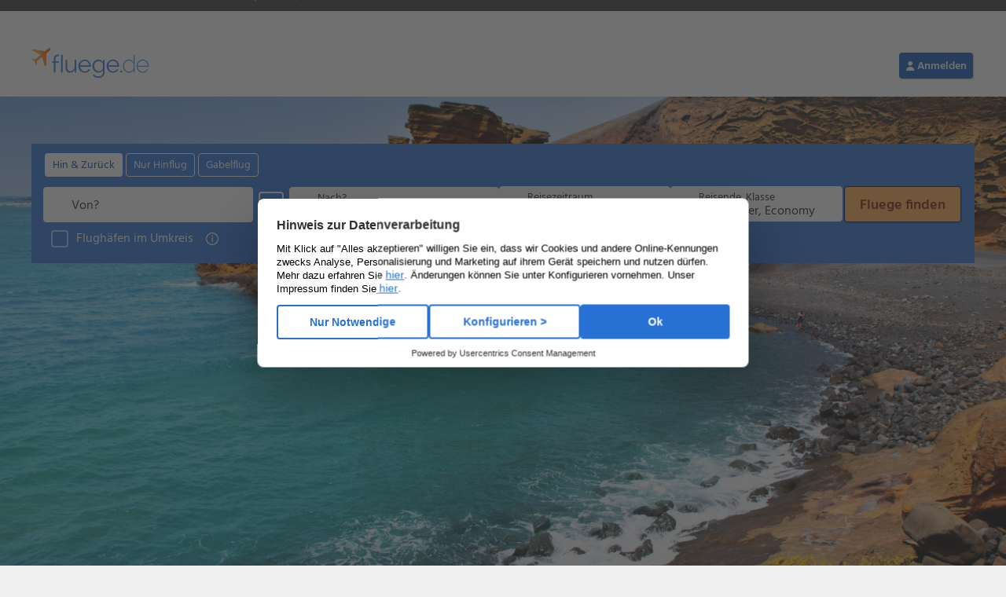

--- FILE ---
content_type: text/html; charset=UTF-8
request_url: https://www.fluege.de/Katalog/Lanzarote/Flug-404
body_size: 18185
content:
<!DOCTYPE html>
<html lang="de-DE">
<head>
    <meta charset="UTF-8">
    <title>Flug Lanzarote: Flüge & Billigflüge nach Lanzarote günstig online buchen | fluege.de</title>
    <link rel="profile" href="http://gmpg.org/xfn/11">
        	<style>img:is([sizes="auto" i], [sizes^="auto," i]) { contain-intrinsic-size: 3000px 1500px }</style>
	<link rel='stylesheet' id='wp-block-library-css' href='https://seo-cms-v1.postbooking.fluege.de/wp-includes/css/dist/block-library/style.min.css?ver=6.8.3' type='text/css' media='all' />
<style id='classic-theme-styles-inline-css' type='text/css'>
/*! This file is auto-generated */
.wp-block-button__link{color:#fff;background-color:#32373c;border-radius:9999px;box-shadow:none;text-decoration:none;padding:calc(.667em + 2px) calc(1.333em + 2px);font-size:1.125em}.wp-block-file__button{background:#32373c;color:#fff;text-decoration:none}
</style>
<style id='global-styles-inline-css' type='text/css'>
:root{--wp--preset--aspect-ratio--square: 1;--wp--preset--aspect-ratio--4-3: 4/3;--wp--preset--aspect-ratio--3-4: 3/4;--wp--preset--aspect-ratio--3-2: 3/2;--wp--preset--aspect-ratio--2-3: 2/3;--wp--preset--aspect-ratio--16-9: 16/9;--wp--preset--aspect-ratio--9-16: 9/16;--wp--preset--color--black: #000000;--wp--preset--color--cyan-bluish-gray: #abb8c3;--wp--preset--color--white: #ffffff;--wp--preset--color--pale-pink: #f78da7;--wp--preset--color--vivid-red: #cf2e2e;--wp--preset--color--luminous-vivid-orange: #ff6900;--wp--preset--color--luminous-vivid-amber: #fcb900;--wp--preset--color--light-green-cyan: #7bdcb5;--wp--preset--color--vivid-green-cyan: #00d084;--wp--preset--color--pale-cyan-blue: #8ed1fc;--wp--preset--color--vivid-cyan-blue: #0693e3;--wp--preset--color--vivid-purple: #9b51e0;--wp--preset--gradient--vivid-cyan-blue-to-vivid-purple: linear-gradient(135deg,rgba(6,147,227,1) 0%,rgb(155,81,224) 100%);--wp--preset--gradient--light-green-cyan-to-vivid-green-cyan: linear-gradient(135deg,rgb(122,220,180) 0%,rgb(0,208,130) 100%);--wp--preset--gradient--luminous-vivid-amber-to-luminous-vivid-orange: linear-gradient(135deg,rgba(252,185,0,1) 0%,rgba(255,105,0,1) 100%);--wp--preset--gradient--luminous-vivid-orange-to-vivid-red: linear-gradient(135deg,rgba(255,105,0,1) 0%,rgb(207,46,46) 100%);--wp--preset--gradient--very-light-gray-to-cyan-bluish-gray: linear-gradient(135deg,rgb(238,238,238) 0%,rgb(169,184,195) 100%);--wp--preset--gradient--cool-to-warm-spectrum: linear-gradient(135deg,rgb(74,234,220) 0%,rgb(151,120,209) 20%,rgb(207,42,186) 40%,rgb(238,44,130) 60%,rgb(251,105,98) 80%,rgb(254,248,76) 100%);--wp--preset--gradient--blush-light-purple: linear-gradient(135deg,rgb(255,206,236) 0%,rgb(152,150,240) 100%);--wp--preset--gradient--blush-bordeaux: linear-gradient(135deg,rgb(254,205,165) 0%,rgb(254,45,45) 50%,rgb(107,0,62) 100%);--wp--preset--gradient--luminous-dusk: linear-gradient(135deg,rgb(255,203,112) 0%,rgb(199,81,192) 50%,rgb(65,88,208) 100%);--wp--preset--gradient--pale-ocean: linear-gradient(135deg,rgb(255,245,203) 0%,rgb(182,227,212) 50%,rgb(51,167,181) 100%);--wp--preset--gradient--electric-grass: linear-gradient(135deg,rgb(202,248,128) 0%,rgb(113,206,126) 100%);--wp--preset--gradient--midnight: linear-gradient(135deg,rgb(2,3,129) 0%,rgb(40,116,252) 100%);--wp--preset--font-size--small: 13px;--wp--preset--font-size--medium: 20px;--wp--preset--font-size--large: 36px;--wp--preset--font-size--x-large: 42px;--wp--preset--spacing--20: 0.44rem;--wp--preset--spacing--30: 0.67rem;--wp--preset--spacing--40: 1rem;--wp--preset--spacing--50: 1.5rem;--wp--preset--spacing--60: 2.25rem;--wp--preset--spacing--70: 3.38rem;--wp--preset--spacing--80: 5.06rem;--wp--preset--shadow--natural: 6px 6px 9px rgba(0, 0, 0, 0.2);--wp--preset--shadow--deep: 12px 12px 50px rgba(0, 0, 0, 0.4);--wp--preset--shadow--sharp: 6px 6px 0px rgba(0, 0, 0, 0.2);--wp--preset--shadow--outlined: 6px 6px 0px -3px rgba(255, 255, 255, 1), 6px 6px rgba(0, 0, 0, 1);--wp--preset--shadow--crisp: 6px 6px 0px rgba(0, 0, 0, 1);}:where(.is-layout-flex){gap: 0.5em;}:where(.is-layout-grid){gap: 0.5em;}body .is-layout-flex{display: flex;}.is-layout-flex{flex-wrap: wrap;align-items: center;}.is-layout-flex > :is(*, div){margin: 0;}body .is-layout-grid{display: grid;}.is-layout-grid > :is(*, div){margin: 0;}:where(.wp-block-columns.is-layout-flex){gap: 2em;}:where(.wp-block-columns.is-layout-grid){gap: 2em;}:where(.wp-block-post-template.is-layout-flex){gap: 1.25em;}:where(.wp-block-post-template.is-layout-grid){gap: 1.25em;}.has-black-color{color: var(--wp--preset--color--black) !important;}.has-cyan-bluish-gray-color{color: var(--wp--preset--color--cyan-bluish-gray) !important;}.has-white-color{color: var(--wp--preset--color--white) !important;}.has-pale-pink-color{color: var(--wp--preset--color--pale-pink) !important;}.has-vivid-red-color{color: var(--wp--preset--color--vivid-red) !important;}.has-luminous-vivid-orange-color{color: var(--wp--preset--color--luminous-vivid-orange) !important;}.has-luminous-vivid-amber-color{color: var(--wp--preset--color--luminous-vivid-amber) !important;}.has-light-green-cyan-color{color: var(--wp--preset--color--light-green-cyan) !important;}.has-vivid-green-cyan-color{color: var(--wp--preset--color--vivid-green-cyan) !important;}.has-pale-cyan-blue-color{color: var(--wp--preset--color--pale-cyan-blue) !important;}.has-vivid-cyan-blue-color{color: var(--wp--preset--color--vivid-cyan-blue) !important;}.has-vivid-purple-color{color: var(--wp--preset--color--vivid-purple) !important;}.has-black-background-color{background-color: var(--wp--preset--color--black) !important;}.has-cyan-bluish-gray-background-color{background-color: var(--wp--preset--color--cyan-bluish-gray) !important;}.has-white-background-color{background-color: var(--wp--preset--color--white) !important;}.has-pale-pink-background-color{background-color: var(--wp--preset--color--pale-pink) !important;}.has-vivid-red-background-color{background-color: var(--wp--preset--color--vivid-red) !important;}.has-luminous-vivid-orange-background-color{background-color: var(--wp--preset--color--luminous-vivid-orange) !important;}.has-luminous-vivid-amber-background-color{background-color: var(--wp--preset--color--luminous-vivid-amber) !important;}.has-light-green-cyan-background-color{background-color: var(--wp--preset--color--light-green-cyan) !important;}.has-vivid-green-cyan-background-color{background-color: var(--wp--preset--color--vivid-green-cyan) !important;}.has-pale-cyan-blue-background-color{background-color: var(--wp--preset--color--pale-cyan-blue) !important;}.has-vivid-cyan-blue-background-color{background-color: var(--wp--preset--color--vivid-cyan-blue) !important;}.has-vivid-purple-background-color{background-color: var(--wp--preset--color--vivid-purple) !important;}.has-black-border-color{border-color: var(--wp--preset--color--black) !important;}.has-cyan-bluish-gray-border-color{border-color: var(--wp--preset--color--cyan-bluish-gray) !important;}.has-white-border-color{border-color: var(--wp--preset--color--white) !important;}.has-pale-pink-border-color{border-color: var(--wp--preset--color--pale-pink) !important;}.has-vivid-red-border-color{border-color: var(--wp--preset--color--vivid-red) !important;}.has-luminous-vivid-orange-border-color{border-color: var(--wp--preset--color--luminous-vivid-orange) !important;}.has-luminous-vivid-amber-border-color{border-color: var(--wp--preset--color--luminous-vivid-amber) !important;}.has-light-green-cyan-border-color{border-color: var(--wp--preset--color--light-green-cyan) !important;}.has-vivid-green-cyan-border-color{border-color: var(--wp--preset--color--vivid-green-cyan) !important;}.has-pale-cyan-blue-border-color{border-color: var(--wp--preset--color--pale-cyan-blue) !important;}.has-vivid-cyan-blue-border-color{border-color: var(--wp--preset--color--vivid-cyan-blue) !important;}.has-vivid-purple-border-color{border-color: var(--wp--preset--color--vivid-purple) !important;}.has-vivid-cyan-blue-to-vivid-purple-gradient-background{background: var(--wp--preset--gradient--vivid-cyan-blue-to-vivid-purple) !important;}.has-light-green-cyan-to-vivid-green-cyan-gradient-background{background: var(--wp--preset--gradient--light-green-cyan-to-vivid-green-cyan) !important;}.has-luminous-vivid-amber-to-luminous-vivid-orange-gradient-background{background: var(--wp--preset--gradient--luminous-vivid-amber-to-luminous-vivid-orange) !important;}.has-luminous-vivid-orange-to-vivid-red-gradient-background{background: var(--wp--preset--gradient--luminous-vivid-orange-to-vivid-red) !important;}.has-very-light-gray-to-cyan-bluish-gray-gradient-background{background: var(--wp--preset--gradient--very-light-gray-to-cyan-bluish-gray) !important;}.has-cool-to-warm-spectrum-gradient-background{background: var(--wp--preset--gradient--cool-to-warm-spectrum) !important;}.has-blush-light-purple-gradient-background{background: var(--wp--preset--gradient--blush-light-purple) !important;}.has-blush-bordeaux-gradient-background{background: var(--wp--preset--gradient--blush-bordeaux) !important;}.has-luminous-dusk-gradient-background{background: var(--wp--preset--gradient--luminous-dusk) !important;}.has-pale-ocean-gradient-background{background: var(--wp--preset--gradient--pale-ocean) !important;}.has-electric-grass-gradient-background{background: var(--wp--preset--gradient--electric-grass) !important;}.has-midnight-gradient-background{background: var(--wp--preset--gradient--midnight) !important;}.has-small-font-size{font-size: var(--wp--preset--font-size--small) !important;}.has-medium-font-size{font-size: var(--wp--preset--font-size--medium) !important;}.has-large-font-size{font-size: var(--wp--preset--font-size--large) !important;}.has-x-large-font-size{font-size: var(--wp--preset--font-size--x-large) !important;}
:where(.wp-block-post-template.is-layout-flex){gap: 1.25em;}:where(.wp-block-post-template.is-layout-grid){gap: 1.25em;}
:where(.wp-block-columns.is-layout-flex){gap: 2em;}:where(.wp-block-columns.is-layout-grid){gap: 2em;}
:root :where(.wp-block-pullquote){font-size: 1.5em;line-height: 1.6;}
</style>
<link rel="search" type="application/opensearchdescription+xml" title="Search Seo CMS" href="https://www.fluege.de/cms-sitemaps/wp-json/opensearch/1.1/document" /><meta name="robots" content="index, follow" />
<meta name="title" content="Flug Lanzarote: Flüge &amp; Billigflüge nach Lanzarote günstig online buchen | fluege.de" />
<meta property="og:title" content="Flug Lanzarote: Flüge &amp; Billigflüge nach Lanzarote günstig online buchen | fluege.de" />
<meta name="description" content="Jetzt Schnäppchen Flüge nach Lanzarote beim Spezialisten günstig buchen. Fluege.de vergleicht günstige Flüge für Ihren Billigflug nach Lanzarote von über 550 Airlines weltweit." />
<meta property="og:description" content="Jetzt Schnäppchen Flüge nach Lanzarote beim Spezialisten günstig buchen. Fluege.de vergleicht günstige Flüge für Ihren Billigflug nach Lanzarote von über 550 Airlines weltweit." />
<meta property="og:type" content="website" />
<meta property="og:url" content="https://www.fluege.de/Katalog/Lanzarote/Flug-404" />
<meta property="og:image" content="https://media.fluege.de/topics/teaser/open-graph.png" />
<meta property="og:image:width" content="1200" />
<meta property="og:image:height" content="630" />
<link rel="canonical" href="https://www.fluege.de/Katalog/Lanzarote/Flug-404" />
    <meta name="viewport" content="width=device-width,initial-scale=1,user-scalable=yes">

    <link rel="shortcut icon" type="image/x-icon" href="https://static.fluege.de/img/favicon/fluegede.ico">
    <link rel="icon" type="image/x-icon" href="https://static.fluege.de/img/favicon/fluegede.ico">

    <link href="https://media.fluege.de/fonts/hind/hind-v16-latin-regular.woff2" rel="preload" as="font" type="font/woff2" crossorigin>
    <link href="https://media.fluege.de/fonts/hind/hind-v16-latin-600.woff2" rel="preload" as="font" type="font/woff2" crossorigin>

    <link rel="preconnect" href="https://www.googletagmanager.com">
    <link rel="dns-prefetch" href="https://www.googletagmanager.com">

    <link rel="preconnect" href="https://static.fluege.de">
    <link rel="dns-prefetch" href="https://static.fluege.de">
    
    <link rel="preconnect" href="https://consentcdn.cookiebot.com">
    <link rel="dns-prefetch" href="https://consentcdn.cookiebot.com">

    <link rel="preconnect" href="https://media.fluege.de">
    <link rel="dns-prefetch" href="https://media.fluege.de">

    <link rel="preconnect" href="https://assets.fluege.de">
    <link rel="dns-prefetch" href="https://assets.fluege.de">

    <link rel="preconnect" href="https://web.cmp.usercentrics.eu">
    <link rel="dns-prefetch" href="https://web.cmp.usercentrics.eu">

    <script src="https://assets.fluege.de/fluege-de/static/cmp-bootstrap.js"></script>
    <script id="usercentrics-cmp" src="https://web.cmp.usercentrics.eu/ui/loader.js" data-settings-id="mXzp62PyjeXSBJ"></script>

    <style id="mainStyle">
        html {
    --color-primary: #2771d4;
    --color-primary-semi-light: #4182D9;
    --color-primary-light: #5f92d8;
    --color-primary-lighter: #76a3e2;
    --color-primary-lightest: #d4e3f6;
    --color-primary-dark: #1E57A0;

    --color-secondary: #ff991d;
    --color-secondary-lighter: #ffefdb;
    --color-secondary-light: #ffe0bb;
    --color-secondary-dark: #f88802;
    --color-secondary-darker: #E05807;

    --color-tertiary: #029b92;
    --color-tertiary-light: #CCEBE9;
    --color-tertiary-lighter: #E5F5F4;
    --color-tertiary-dark: #006760;

    --color-negative: #ec5555;
    --color-negative-light: #fce6e6;
    --color-negative-lighter: #fef6f6;
    --color-negative-dark: #c53939;

    --color-positive: #71b800;
    --color-positive-light: #e8f2d9;
    --color-positive-lighter: #f7faf2;
    --color-positive-dark: #579a00;
    --color-positive-darker: #488306;

    --color-greyscale-50: #ffffff;
    --color-greyscale-50-rgb: 255, 255, 255;
    --color-greyscale-100: #f7f7f7;
    --color-greyscale-200: #f0f0f0;
    --color-greyscale-300: #dadada;
    --color-greyscale-400: #c5c5c5;
    --color-greyscale-500: #bababa;
    --color-greyscale-600: #999999;
    --color-greyscale-700: #666666;
    --color-greyscale-800: #333333;
    --color-greyscale-900: #000000;

    --color-separator: var(--color-greyscale-300);
    --color-error: var(--color-negative);
    --color-success: var(--color-positive);
    --color-text: var(--color-greyscale-800);
    --color-hint: var(--color-greyscale-700);
    --color-link: var(--color-primary);

    --font-family-1: Hind, Arial, Helvetica, sans-serif;
    --font-family-1-bold: 600;

    --font-size-base: 16px;
    --font-size-hint: .875rem;
    --font-size-title: 1.25rem;

    --line-height-base: 1.4375rem;
    --line-height-hint: 1.25rem;
    --line-height-title: 1.8125rem;

    --gap-size: .625rem; /* 10px */
    --content-gap-size: 3vw;
    --vertical-gap-size: 10px;
    --headline-content-gap-size: 15px;
    --headline-content-small-gap-size: 5px;

    --fd-app-header-z-index: 100;
    --fd-app-header-logo-height: 26px;
    --fd-app-header-height: 50px;

    --fd-backdrop-z-index: 110;
    --fd-layer-z-index: 120;
    --fd-drawer-z-index: 120;
    --fd-dialog-z-index: 130;

    --global-scroll-bar-gap: 0px;
}

/* semantic tokens */
html {
    --surface-inverse: var(--color-greyscale-800);
    --on-surface-inverse: var(--color-greyscale-50);
    --on-surface-inverse-primary: var(--color-primary-lighter);

    --hint-warning-surface: var(--color-secondary-lighter);
    --hint-warning-on-surface: var(--color-secondary-dark);

    /* new tokens */
    --color-action-border-focus: #2771d4;
    --color-action-border-focus-variant: #ffffff;
    --color-action-destructive-background: #e11e1e;
    --color-action-destructive-background-disabled: #e3e3e3;
    --color-action-destructive-background-focus: #c80404;
    --color-action-destructive-background-hover: #c80404;
    --color-action-destructive-background-loading: #c80404;
    --color-action-destructive-background-pressed: #950000;
    --color-action-destructive-border: rgba(255, 255, 255, 0);
    --color-action-destructive-border-disabled: rgba(255, 255, 255, 0);
    --color-action-destructive-border-focus: #ffffff;
    --color-action-destructive-border-hover: rgba(255, 255, 255, 0);
    --color-action-destructive-border-loading: rgba(255, 255, 255, 0);
    --color-action-destructive-border-pressed: rgba(255, 255, 255, 0);
    --color-action-destructive-foreground: #ffffff;
    --color-action-destructive-foreground-disabled: #c8c8c8;
    --color-action-destructive-foreground-focus: #ffffff;
    --color-action-destructive-foreground-hover: #ffffff;
    --color-action-destructive-foreground-loading: #ffffff;
    --color-action-destructive-foreground-pressed: #ffffff;
    --color-action-destructive-subtle-background: #fed7d7;
    --color-action-destructive-subtle-background-disabled: #f1f1f1;
    --color-action-destructive-subtle-background-focus: #fd8787;
    --color-action-destructive-subtle-background-hover: #fd8787;
    --color-action-destructive-subtle-background-loading: #fd8787;
    --color-action-destructive-subtle-background-pressed: #e11e1e;
    --color-action-destructive-subtle-border: rgba(255, 255, 255, 0);
    --color-action-destructive-subtle-border-disabled: rgba(255, 255, 255, 0);
    --color-action-destructive-subtle-border-focus: #ffffff;
    --color-action-destructive-subtle-border-hover: rgba(255, 255, 255, 0);
    --color-action-destructive-subtle-border-loading: rgba(255, 255, 255, 0);
    --color-action-destructive-subtle-border-pressed: rgba(255, 255, 255, 0);
    --color-action-destructive-subtle-foreground: #ae0000;
    --color-action-destructive-subtle-foreground-disabled: #d6d6d6;
    --color-action-destructive-subtle-foreground-focus: #7b0000;
    --color-action-destructive-subtle-foreground-hover: #7b0000;
    --color-action-destructive-subtle-foreground-loading: #7b0000;
    --color-action-destructive-subtle-foreground-pressed: #ffffff;
    --color-action-destructive-subtlest-background: rgba(255, 255, 255, 0);
    --color-action-destructive-subtlest-background-disabled: rgba(255, 255, 255, 0);
    --color-action-destructive-subtlest-background-focus: #fed7d7;
    --color-action-destructive-subtlest-background-hover: #fed7d7;
    --color-action-destructive-subtlest-background-loading: #fed7d7;
    --color-action-destructive-subtlest-background-pressed: #fd8787;
    --color-action-destructive-subtlest-border: #c80404;
    --color-action-destructive-subtlest-border-disabled: #f1f1f1;
    --color-action-destructive-subtlest-border-focus: #ffffff;
    --color-action-destructive-subtlest-border-hover: #c80404;
    --color-action-destructive-subtlest-border-loading: #c80404;
    --color-action-destructive-subtlest-border-pressed: #950000;
    --color-action-destructive-subtlest-foreground: #c80404;
    --color-action-destructive-subtlest-foreground-disabled: #e3e3e3;
    --color-action-destructive-subtlest-foreground-focus: #c80404;
    --color-action-destructive-subtlest-foreground-hover: #c80404;
    --color-action-destructive-subtlest-foreground-loading: #c80404;
    --color-action-destructive-subtlest-foreground-pressed: #7b0000;
    --color-action-neutral-boldest-background: #3a3a3a;
    --color-action-neutral-boldest-background-disabled: #878787;
    --color-action-neutral-boldest-background-focus: #545454;
    --color-action-neutral-boldest-background-hover: #545454;
    --color-action-neutral-boldest-background-loading: #545454;
    --color-action-neutral-boldest-background-pressed: #212121;
    --color-action-neutral-boldest-border: rgba(255, 255, 255, 0);
    --color-action-neutral-boldest-border-disabled: rgba(255, 255, 255, 0);
    --color-action-neutral-boldest-border-focus: #ffffff;
    --color-action-neutral-boldest-border-hover: #ffffff;
    --color-action-neutral-boldest-border-loading: #ffffff;
    --color-action-neutral-boldest-border-pressed: #bababa;
    --color-action-neutral-boldest-foreground: #ffffff;
    --color-action-neutral-boldest-foreground-disabled: #545454;
    --color-action-neutral-boldest-foreground-focus: #ffffff;
    --color-action-neutral-boldest-foreground-hover: #ffffff;
    --color-action-neutral-boldest-foreground-loading: #ffffff;
    --color-action-neutral-boldest-foreground-pressed: #ffffff;
    --color-action-neutral-subtle-background: #e3e3e3;
    --color-action-neutral-subtle-background-focus: #c8c8c8;
    --color-action-neutral-subtle-background-hover: #c8c8c8;
    --color-action-neutral-subtle-border: rgba(255, 255, 255, 0);
    --color-action-neutral-subtle-border-focus: #ffffff;
    --color-action-neutral-subtle-border-hover: rgba(255, 255, 255, 0);
    --color-action-neutral-subtle-foreground: #212121;
    --color-action-neutral-subtle-foreground-focus: #212121;
    --color-action-neutral-subtle-foreground-hover: #212121;
    --color-action-neutral-subtlest-background: rgba(255, 255, 255, 0);
    --color-action-neutral-subtlest-background-disabled: #e3e3e3;
    --color-action-neutral-subtlest-background-focus: #e3e3e3;
    --color-action-neutral-subtlest-background-focus-variant: #ffffff;
    --color-action-neutral-subtlest-background-hover: #e3e3e3;
    --color-action-neutral-subtlest-background-loading: #e3e3e3;
    --color-action-neutral-subtlest-background-pressed: #d6d6d6;
    --color-action-neutral-subtlest-background-variant: #ffffff;
    --color-action-neutral-subtlest-border: #878787;
    --color-action-neutral-subtlest-border-disabled: #c8c8c8;
    --color-action-neutral-subtlest-border-focus: #ffffff;
    --color-action-neutral-subtlest-border-hover: #212121;
    --color-action-neutral-subtlest-border-loading: #212121;
    --color-action-neutral-subtlest-border-pressed: #212121;
    --color-action-neutral-subtlest-foreground: #212121;
    --color-action-neutral-subtlest-foreground-disabled: #c8c8c8;
    --color-action-neutral-subtlest-foreground-focus: #212121;
    --color-action-neutral-subtlest-foreground-focus-variant: #878787;
    --color-action-neutral-subtlest-foreground-hover: #212121;
    --color-action-neutral-subtlest-foreground-loading: #212121;
    --color-action-neutral-subtlest-foreground-pressed: #212121;
    --color-action-onbrand-active-background: #ffffff;
    --color-action-onbrand-active-border: rgba(255, 255, 255, 0);
    --color-action-onbrand-active-foreground: #003ea1;
    --color-action-onbrand-background: #ffffff;
    --color-action-onbrand-background-disabled: #528ddd;
    --color-action-onbrand-background-focus: #000b6e;
    --color-action-onbrand-background-focus-variant: #212121;
    --color-action-onbrand-background-hover: #000b6e;
    --color-action-onbrand-background-hover-variant: #212121;
    --color-action-onbrand-background-loading: #000b6e;
    --color-action-onbrand-background-pressed: #000055;
    --color-action-onbrand-background-variant: #ffad4a;
    --color-action-onbrand-border: rgba(255, 255, 255, 0);
    --color-action-onbrand-border-disabled: rgba(255, 255, 255, 0);
    --color-action-onbrand-border-focus: #a9c6ee;
    --color-action-onbrand-border-focus-variant: #a9c6ee;
    --color-action-onbrand-border-hover: #a9c6ee;
    --color-action-onbrand-border-hover-variant: #a9c6ee;
    --color-action-onbrand-border-loading: rgba(255, 255, 255, 0);
    --color-action-onbrand-border-pressed: rgba(255, 255, 255, 0);
    --color-action-onbrand-border-variant: #000b6e;
    --color-action-onbrand-foreground: #0e58ba;
    --color-action-onbrand-foreground-disabled: #7daae5;
    --color-action-onbrand-foreground-focus: #ffffff;
    --color-action-onbrand-foreground-focus-variant: #ffffff;
    --color-action-onbrand-foreground-hover: #ffffff;
    --color-action-onbrand-foreground-hover-variant: #ffffff;
    --color-action-onbrand-foreground-loading: #ffffff;
    --color-action-onbrand-foreground-pressed: #ffffff;
    --color-action-onbrand-foreground-variant: #212121;
    --color-action-onbrand-foreground-variant-2: #801a00;
    --color-action-onbrand-inactive-background: rgba(255, 255, 255, 0);
    --color-action-onbrand-inactive-border: #ffffff;
    --color-action-onbrand-inactive-foreground: #ffffff;
    --color-action-onbrand-selected-background: #003ea1;
    --color-action-onbrand-selected-border: #d4e3f6;
    --color-action-onbrand-selected-foreground: #ffffff;
    --color-action-onbrand-unselected-background: #545454;
    --color-action-onbrand-unselected-border: #a9c6ee;
    --color-action-onbrand-unselected-foreground: #ffffff;
    --color-action-onbrand-subtle-background: #d4e3f6;
    --color-action-onbrand-subtle-background-disabled: #528ddd;
    --color-action-onbrand-subtle-background-focus: #000b6e;
    --color-action-onbrand-subtle-background-hover: #000b6e;
    --color-action-onbrand-subtle-background-loading: #000b6e;
    --color-action-onbrand-subtle-background-pressed: #000055;
    --color-action-onbrand-subtle-border: rgba(255, 255, 255, 0);
    --color-action-onbrand-subtle-border-disabled: rgba(255, 255, 255, 0);
    --color-action-onbrand-subtle-border-focus: #a9c6ee;
    --color-action-onbrand-subtle-border-hover: rgba(255, 255, 255, 0);
    --color-action-onbrand-subtle-border-loading: rgba(255, 255, 255, 0);
    --color-action-onbrand-subtle-border-pressed: rgba(255, 255, 255, 0);
    --color-action-onbrand-subtle-foreground: #003ea1;
    --color-action-onbrand-subtle-foreground-disabled: #7daae5;
    --color-action-onbrand-subtle-foreground-focus: #ffffff;
    --color-action-onbrand-subtle-foreground-hover: #ffffff;
    --color-action-onbrand-subtle-foreground-loading: #ffffff;
    --color-action-onbrand-subtle-foreground-pressed: #ffffff;
    --color-action-onbrand-subtlest-background: #2771d4;
    --color-action-onbrand-subtlest-background-disabled: #2771d4;
    --color-action-onbrand-subtlest-background-focus: #000b6e;
    --color-action-onbrand-subtlest-background-hover: #000b6e;
    --color-action-onbrand-subtlest-background-loading: #000b6e;
    --color-action-onbrand-subtlest-background-pressed: #000055;
    --color-action-onbrand-subtlest-border: #ffffff;
    --color-action-onbrand-subtlest-border-disabled: #528ddd;
    --color-action-onbrand-subtlest-border-focus: #a9c6ee;
    --color-action-onbrand-subtlest-border-hover: #ffffff;
    --color-action-onbrand-subtlest-border-loading: #ffffff;
    --color-action-onbrand-subtlest-border-pressed: #a9c6ee;
    --color-action-onbrand-subtlest-foreground: #ffffff;
    --color-action-onbrand-subtlest-foreground-disabled: #528ddd;
    --color-action-onbrand-subtlest-foreground-focus: #ffffff;
    --color-action-onbrand-subtlest-foreground-hover: #ffffff;
    --color-action-onbrand-subtlest-foreground-loading: #ffffff;
    --color-action-onbrand-subtlest-foreground-pressed: #ffffff;
    --color-action-onbrand-subtlest-selected-background: rgba(255, 255, 255, 0);
    --color-action-onbrand-subtlest-selected-border: #e9f1fb;
    --color-action-onbrand-subtlest-selected-foreground: #e9f1fb;
    --color-action-onbrand-subtlest-unselected-background: rgba(255, 255, 255, 0);
    --color-action-onbrand-subtlest-unselected-border: #e9f1fb;
    --color-action-primary-active-background: #0e58ba;
    --color-action-primary-active-border: rgba(255, 255, 255, 0);
    --color-action-primary-active-foreground: #ffffff;
    --color-action-primary-background: #0e58ba;
    --color-action-primary-background-disabled: #e3e3e3;
    --color-action-primary-background-focus: #002588;
    --color-action-primary-background-hover: #002588;
    --color-action-primary-background-loading: #002588;
    --color-action-primary-background-pressed: #000055;
    --color-action-primary-border: rgba(255, 255, 255, 0);
    --color-action-primary-border-disabled: #d6d6d6;
    --color-action-primary-border-focus: #ffffff;
    --color-action-primary-border-focus-variant: #002588;
    --color-action-primary-border-hover: #002588;
    --color-action-primary-border-loading: rgba(255, 255, 255, 0);
    --color-action-primary-border-pressed: rgba(255, 255, 255, 0);
    --color-action-primary-foreground: #ffffff;
    --color-action-primary-foreground-disabled: #c8c8c8;
    --color-action-primary-foreground-focus: #ffffff;
    --color-action-primary-foreground-hover: #ffffff;
    --color-action-primary-foreground-loading: #ffffff;
    --color-action-primary-foreground-pressed: #ffffff;
    --color-action-primary-inactive-background: rgba(255, 255, 255, 0);
    --color-action-primary-inactive-border: #0e58ba;
    --color-action-primary-inactive-foreground: #0e58ba;
    --color-action-primary-selected-background: #2771d4;
    --color-action-primary-selected-background-variant: #589e00;
    --color-action-primary-selected-border: #2771d4;
    --color-action-primary-selected-foreground: #ffffff;
    --color-action-primary-unselected-background: #878787;
    --color-action-primary-unselected-background-variant: #212121;
    --color-action-primary-unselected-border: #878787;
    --color-action-primary-unselected-foreground: #ffffff;
    --color-action-primary-subtle-active-background: #a9c6ee;
    --color-action-primary-subtle-active-border: #002588;
    --color-action-primary-subtle-active-foreground: #002588;
    --color-action-primary-subtle-background: #d4e3f6;
    --color-action-primary-subtle-background-disabled: #f1f1f1;
    --color-action-primary-subtle-background-focus: #7daae5;
    --color-action-primary-subtle-background-hover: #7daae5;
    --color-action-primary-subtle-background-loading: #7daae5;
    --color-action-primary-subtle-background-pressed: #2771d4;
    --color-action-primary-subtle-border: rgba(255, 255, 255, 0);
    --color-action-primary-subtle-border-disabled: rgba(255, 255, 255, 0);
    --color-action-primary-subtle-border-focus: #ffffff;
    --color-action-primary-subtle-border-hover: rgba(255, 255, 255, 0);
    --color-action-primary-subtle-border-loading: rgba(255, 255, 255, 0);
    --color-action-primary-subtle-border-pressed: rgba(255, 255, 255, 0);
    --color-action-primary-subtle-foreground: #002588;
    --color-action-primary-subtle-foreground-disabled: #d6d6d6;
    --color-action-primary-subtle-foreground-focus: #000055;
    --color-action-primary-subtle-foreground-hover: #000055;
    --color-action-primary-subtle-foreground-loading: #000055;
    --color-action-primary-subtle-foreground-pressed: #ffffff;
    --color-action-primary-subtle-inactive-background: #ffffff;
    --color-action-primary-subtle-inactive-border: rgba(255, 255, 255, 0);
    --color-action-primary-subtle-inactive-foreground: #212121;
    --color-action-primary-subtle-selected-background: #d4e3f6;
    --color-action-primary-subtle-selected-border: rgba(255, 255, 255, 0);
    --color-action-primary-subtle-selected-foreground: #003ea1;
    --color-action-primary-subtle-unselected-background: #878787;
    --color-action-primary-subtle-unselected-border: #545454;
    --color-action-primary-subtle-unselected-foreground: #000000;
    --color-action-primary-subtlest-active-background: #d4e3f6;
    --color-action-primary-subtlest-active-border: #003ea1;
    --color-action-primary-subtlest-active-foreground: #003ea1;
    --color-action-primary-subtlest-background: #ffffff;
    --color-action-primary-subtlest-background-disabled: rgba(255, 255, 255, 0);
    --color-action-primary-subtlest-background-focus: #a9c6ee;
    --color-action-primary-subtlest-background-focus-variant: #7daae5;
    --color-action-primary-subtlest-background-hover: #a9c6ee;
    --color-action-primary-subtlest-background-hover-variant: #7daae5;
    --color-action-primary-subtlest-background-loading: #a9c6ee;
    --color-action-primary-subtlest-background-pressed: #7daae5;
    --color-action-primary-subtlest-border: #0e58ba;
    --color-action-primary-subtlest-border-disabled: #e3e3e3;
    --color-action-primary-subtlest-border-focus: #ffffff;
    --color-action-primary-subtlest-border-focus-variant: #002588;
    --color-action-primary-subtlest-border-hover: #002588;
    --color-action-primary-subtlest-border-hover-variant: #002588;
    --color-action-primary-subtlest-border-loading: #0e58ba;
    --color-action-primary-subtlest-border-pressed: #002588;
    --color-action-primary-subtlest-foreground: #0e58ba;
    --color-action-primary-subtlest-foreground-disabled: #d6d6d6;
    --color-action-primary-subtlest-foreground-focus: #002588;
    --color-action-primary-subtlest-foreground-focus-variant: #000b6e;
    --color-action-primary-subtlest-foreground-hover: #002588;
    --color-action-primary-subtlest-foreground-hover-variant: #000b6e;
    --color-action-primary-subtlest-foreground-loading: #003ea1;
    --color-action-primary-subtlest-foreground-pressed: #000055;
    --color-action-primary-subtlest-inactive-background: #ffffff;
    --color-action-primary-subtlest-inactive-border: #878787;
    --color-action-primary-subtlest-inactive-foreground: #212121;
    --color-action-primary-subtlest-selected-background: rgba(255, 255, 255, 0);
    --color-action-primary-subtlest-selected-border: #0E58BA;
    --color-action-primary-subtlest-selected-foreground: #0E58BA;
    --color-action-primary-subtlest-unselected-background: rgba(255, 255, 255, 0);
    --color-action-primary-subtlest-unselected-border: #545454;
    --color-action-primary-subtlest-unselected-foreground: #545454;
    --color-action-secondary-background: #ffad4a;
    --color-action-secondary-background-disabled: #e3e3e3;
    --color-action-secondary-background-focus: #ffd6a5;
    --color-action-secondary-background-hover: #ffd6a5;
    --color-action-secondary-background-loading: #ffd6a5;
    --color-action-secondary-background-pressed: #ff991d;
    --color-action-secondary-border: #000b6e;
    --color-action-secondary-border-disabled: rgba(255, 255, 255, 0);
    --color-action-secondary-border-focus: #ffffff;
    --color-action-secondary-border-hover: rgba(255, 255, 255, 0);
    --color-action-secondary-border-loading: rgba(255, 255, 255, 0);
    --color-action-secondary-border-pressed: rgba(255, 255, 255, 0);
    --color-action-secondary-foreground: #801a00;
    --color-action-secondary-foreground-disabled: #c8c8c8;
    --color-action-secondary-foreground-focus: #801a00;
    --color-action-secondary-foreground-hover: #801a00;
    --color-action-secondary-foreground-loading: #801a00;
    --color-action-secondary-foreground-pressed: #801a00;
    --color-action-secondary-subtle-background: #ffebd2;
    --color-action-secondary-subtle-background-disabled: #f1f1f1;
    --color-action-secondary-subtle-background-focus: #ffc277;
    --color-action-secondary-subtle-background-hover: #ffc277;
    --color-action-secondary-subtle-background-loading: #ffc277;
    --color-action-secondary-subtle-background-pressed: #ffad4a;
    --color-action-secondary-subtle-border: rgba(255, 255, 255, 0);
    --color-action-secondary-subtle-border-disabled: rgba(255, 255, 255, 0);
    --color-action-secondary-subtle-border-focus: #ffffff;
    --color-action-secondary-subtle-border-hover: rgba(255, 255, 255, 0);
    --color-action-secondary-subtle-border-loading: rgba(255, 255, 255, 0);
    --color-action-secondary-subtle-border-pressed: rgba(255, 255, 255, 0);
    --color-action-secondary-subtle-foreground: #b24d00;
    --color-action-secondary-subtle-foreground-disabled: #d6d6d6;
    --color-action-secondary-subtle-foreground-focus: #801a00;
    --color-action-secondary-subtle-foreground-hover: #801a00;
    --color-action-secondary-subtle-foreground-loading: #801a00;
    --color-action-secondary-subtle-foreground-pressed: #801a00;
    --color-action-secondary-subtlest-background: rgba(255, 255, 255, 0);
    --color-action-secondary-subtlest-background-disabled: rgba(255, 255, 255, 0);
    --color-action-secondary-subtlest-background-focus: #ffebd2;
    --color-action-secondary-subtlest-background-hover: #ffebd2;
    --color-action-secondary-subtlest-background-loading: #ffebd2;
    --color-action-secondary-subtlest-background-pressed: #ffc277;
    --color-action-secondary-subtlest-border: #b24d00;
    --color-action-secondary-subtlest-border-disabled: #f1f1f1;
    --color-action-secondary-subtlest-border-focus: #ffffff;
    --color-action-secondary-subtlest-border-hover: #b24d00;
    --color-action-secondary-subtlest-border-loading: #b24d00;
    --color-action-secondary-subtlest-border-pressed: #993300;
    --color-action-secondary-subtlest-foreground: #b24d00;
    --color-action-secondary-subtlest-foreground-disabled: #e3e3e3;
    --color-action-secondary-subtlest-foreground-focus: #b24d00;
    --color-action-secondary-subtlest-foreground-hover: #b24d00;
    --color-action-secondary-subtlest-foreground-loading: #b24d00;
    --color-action-secondary-subtlest-foreground-pressed: #801a00;
    --color-area-brand-background: #2771d4;
    --color-area-brand-border: rgba(255, 255, 255, 0);
    --color-area-brand-foreground: #ffffff;
    --color-area-brand-bold-background: #003ea1;
    --color-area-brand-bold-foreground: #ffffff;
    --color-area-neutral-boldest-background: #3a3a3a;
    --color-area-neutral-boldest-border: rgba(255, 255, 255, 0);
    --color-area-neutral-boldest-foreground: #ffffff;
    --color-area-neutral-subtler-background: #f1f1f1;
    --color-area-neutral-subtlest-active-foreground: #212121;
    --color-area-neutral-subtlest-background: #ffffff;
    --color-area-neutral-subtlest-border: #c8c8c8;
    --color-area-neutral-subtlest-foreground: #212121;
    --color-area-neutral-subtlest-foreground-body: #212121;
    --color-area-neutral-subtlest-foreground-body-subtle: #545454;
    --color-area-neutral-subtlest-foreground-headline: #212121;
    --color-area-neutral-subtlest-foreground-label: #212121;
    --color-area-neutral-subtlest-foreground-link: #0e58ba;
    --color-area-neutral-subtlest-inactive-foreground: #878787;
    --color-area-neutral-subtlest-selected-foreground: #2771d4;
    --color-area-neutral-subtlest-unselected-foreground: #878787;
    --color-feedback-attentive-background: #cc3a00;
    --color-feedback-attentive-border: rgba(255, 255, 255, 0);
    --color-feedback-attentive-foreground: #ffffff;
    --color-feedback-attentive-subtle-background: #ffe2d6;
    --color-feedback-attentive-subtle-border: #b22000;
    --color-feedback-attentive-subtle-foreground: #800000;
    --color-feedback-attentive-subtle-foreground-variant: #212121;
    --color-feedback-negative-background: #c80404;
    --color-feedback-negative-border: #c80404;
    --color-feedback-negative-border-variant: #ffffff;
    --color-feedback-negative-foreground: #ffffff;
    --color-feedback-negative-subtle-background: #fed7d7;
    --color-feedback-negative-subtle-border: #950000;
    --color-feedback-negative-subtle-border-variant: rgba(255, 255, 255, 0);
    --color-feedback-negative-subtle-foreground: #7b0000;
    --color-feedback-negative-subtle-foreground-variant: #3a3a3a;
    --color-feedback-negative-subtlest-background: rgba(255, 255, 255, 0);
    --color-feedback-negative-subtlest-background-variant: #ffffff;
    --color-feedback-negative-subtlest-border: #e11e1e;
    --color-feedback-negative-subtlest-foreground: #e11e1e;
    --color-feedback-negative-subtlest-foreground-variant: #212121;
    --color-feedback-positive-background: #3e8500;
    --color-feedback-positive-border: rgba(255, 255, 255, 0);
    --color-feedback-positive-foreground: #ffffff;
    --color-feedback-positive-subtle-background: #e3f1cc;
    --color-feedback-positive-subtle-border: #256c00;
    --color-feedback-positive-subtle-foreground: #003900;
    --color-feedback-positive-subtlest-background: rgba(255, 255, 255, 0);
    --color-feedback-positive-subtlest-background-variant: #ffffff;
    --color-feedback-positive-subtlest-border: #3e8500;
    --color-feedback-positive-subtlest-border-variant: #878787;
    --color-feedback-positive-subtlest-border-variant-2: rgba(255, 255, 255, 0);
    --color-feedback-positive-subtlest-foreground: #3e8500;
    --color-feedback-positive-subtlest-foreground-variant: #212121;
    --color-information-general-background: #008179;
    --color-information-general-border: rgba(255, 255, 255, 0);
    --color-information-general-foreground: #ffffff;
    --color-information-general-subtle-background: #ccebe9;
    --color-information-general-subtle-border: #00352c;
    --color-information-general-subtle-foreground: #00352c;
    --color-information-general-subtlest-background: rgba(255, 255, 255, 0);;
    --color-information-general-subtlest-border: #008179;
    --color-information-general-subtlest-foreground: #008179;
    --color-information-general-subtlest-foreground-variant: #212121;
}

/* --small-max-viewport */
@media (min-width: 414px) and (max-width: 767px) {
    html {
        --content-gap-size: 4vw;
        --fd-app-header-logo-height: 33px;
        --fd-app-header-height: 64px;
    }
}

/* --medium-viewport */
@media (min-width: 768px) and (max-width: 1219px) {
    html {
        --headline-content-gap-size: 20px;
        --content-wrapper-max-width: 830px;
        --fd-app-header-logo-height: 33px;
        --fd-app-header-height: 64px;
    }
}

/* --large-viewport */
@media (min-width: 1220px) {
    html {
        --content-wrapper-max-width: 1200px;
        --main-section-width: 830px;
        --main-aside-width: 330px;
        --headline-content-gap-size: 30px;
        --fd-app-header-logo-height: 43px;
        --fd-app-header-height: 80px;
    }
}

/* --medium-viewport and --large-viewport combined */
@media (min-width: 768px) {
    html {
        --content-gap-size: 30px;
        --vertical-gap-size: 20px;
    }
}

html {
    font-size: var(--font-size-base);
    font-family: var(--font-family-1);
    color: var(--color-text);
    -webkit-font-smoothing: antialiased;
}

body {
    margin: 0;
    background: var(--color-greyscale-200);
    /* Fixes the auto font-size adjustments on ios devices */
    --webkit-text-size-adjust: 100%;
}

/* Hide tracking pixel so there's no unwanted border at the bottom of the page. */
img[src="//a.clicktripz.com/api/advertisers/v1/prof?advertiserID=455&format=image"] {
    display: none;
}

@font-face {
    font-family: "Hind";
    font-style: normal;
    font-weight: 400;
    font-display: swap;
    src: local("Hind Regular"), local("Hind-Regular"), url("https://media.fluege.de/fonts/hind/hind-v16-latin-regular.woff2") format("woff2");
    unicode-range: U+0000-00FF, U+0131, U+0152-0153, U+02BB-02BC, U+02C6, U+02DA, U+02DC, U+2000-206F, U+2074, U+20AC, U+2122, U+2191, U+2193, U+2212, U+2215, U+FEFF, U+FFFD;
}

@font-face {
    font-family: "Hind";
    font-style: normal;
    font-weight: 500;
    font-display: swap;
    src: url("https://media.fluege.de/fonts/hind/hind-v16-latin-500.woff2") format("woff2");
    unicode-range: U+0000-00FF, U+0131, U+0152-0153, U+02BB-02BC, U+02C6, U+02DA, U+02DC, U+2000-206F, U+2074, U+20AC, U+2122, U+2191, U+2193, U+2212, U+2215, U+FEFF, U+FFFD;
}

@font-face {
    font-family: "Hind";
    font-style: normal;
    font-weight: 600;
    font-display: swap;
    src: local("Hind SemiBold"), local("Hind-SemiBold"), url("https://media.fluege.de/fonts/hind/hind-v16-latin-600.woff2") format("woff2");
    unicode-range: U+0000-00FF, U+0131, U+0152-0153, U+02BB-02BC, U+02C6, U+02DA, U+02DC, U+2000-206F, U+2074, U+20AC, U+2122, U+2191, U+2193, U+2212, U+2215, U+FEFF, U+FFFD;
}
    </style>
</head>
<body>

<script src="https://assets.fluege.de/fluege-de/seo-cms/8e6b0f0c/node_modules/@webcomponents/webcomponentsjs/custom-elements-es5-adapter.js"></script>

<script src="https://assets.fluege.de/fluege-de/seo-cms/8e6b0f0c/node_modules/@webcomponents/webcomponentsjs/webcomponents-loader.js"></script>

<script src="https://assets.fluege.de/fluege-de/seo-cms/8e6b0f0c/node_modules/@webcomponents/shadycss/custom-style-interface.min.js"></script>

<script src="https://assets.fluege.de/fluege-de/seo-cms/8e6b0f0c/node_modules/element-internals-polyfill/dist/index.js"></script>
<script>
    ShadyCSS.CustomStyleInterface.addCustomStyle(document.getElementById('mainStyle'));
</script>
<script>
        document.querySelector('body').style.display = 'none';
</script>
    <style-container></style-container>
    
    <app-seo-cms>
        <page-header slot="header" background-image="https://seo-cms-v1.postbooking.fluege.de/wp-content/uploads/header/ACE/xxl.jpg"></page-header>
        <div slot="content" role="main">
            
<div class="row-fluid below-head-row" >
            <div class="row-content">
            <div class="row">
                
<div class=" col  col-md-12  col-lg-12  col-sm-12  col-mdh-12" >
    <div class="col-content">
        
<div id="block-breadcrumb" class="block  below-head-1"  data-block-type="block_breadcrumb">
    <div class="block-content small middle large middle_horizontal ">
        
<page-breadcrumb itemscope itemtype="http://schema.org/WebPage">
    <ul slot="breadcrumb-list" itemprop="breadcrumb"><li>
        <a class="default-link" href="/">Home</a>
    </li><li>
        <a class="default-link" href="https://www.fluege.de/Katalog/Flug-und-Fluege/Sitemap-2435">Flug</a>
    </li><li>
        <a class="default-link" href="https://www.fluege.de/Katalog/Europa/Flug-292">Flug Europa</a>
    </li><li>
        <a class="default-link" href="https://www.fluege.de/Katalog/Spanien/Flug-329">Flug Spanien</a>
    </li><li>
        <a class="default-link" href="https://www.fluege.de/Katalog/Kanaren/Flug-2146">Flug Kanaren</a>
    </li><li>Flug Lanzarote</li></ul></page-breadcrumb>    </div>
</div>

<div id="block-h1-main-content" class="block  below-head-2"  data-block-type="block_header">
    <div class="block-content small middle large middle_horizontal ">
            <h1 class="seo-headline-h1">
                Flüge nach Lanzarote            </h1>
    </div>
</div>
    </div>
</div>
            </div>
        </div>
    </div>


<div class="row-fluid grey_background_top" >
            <div class="row-content">
            <div class="row">
                
<div class=" col  col-md-12  col-lg-12  col-sm-12  col-mdh-12" >
    <div class="col-content">
        
<div id="block-offers-top" class="block "  data-block-type="block_offers">
    <div class="block-content small middle large middle_horizontal ">
        
    <offers-block class="offers-block" parameters="{&quot;departure&quot;:&quot;&quot;,&quot;arrival&quot;:&quot;ACE&quot;,&quot;airline&quot;:null}">
                    <h3 class="seo-headline-h2 with-label">
                Flug Lanzarote - unsere günstigsten Angebote:                                    <label>Top Preis</label>
                            </h3>
        
        <table class="table table-default">
            <thead>
            <tr>
                <th>Route</th>
                <th>Datum</th>
                <th>Airline</th>
                <th>Preis</th>
                <th class="visually-hidden">zum Angebot</th>
            </tr>
            </thead>
            <tbody>
                            <tr>
                    <td>
                        <label>Route</label>
                        Weeze&nbsp;(NRN) - Lanzarote&nbsp;(ACE)                    </td>
                    <td>
                        <label>Datum</label>
                        07.02.2026 - 14.02.2026                    </td>
                    <td>
                        <label>Airline</label>
                        FR                    </td>

                    <td>
                        <label>Preis</label>
                        <span class="small middle">
                                <offers-block-link encoded-href="[base64]">
        ab&nbsp;106,00&nbsp;€
    </offers-block-link>
                            </span>

                        <span class="large">
                                <offers-block-link encoded-href="[base64]">
        ab&nbsp;106,00&nbsp;€
    </offers-block-link>
                            </span>
                    </td>

                    <td>
                        <span class="small middle">
                                <offers-block-link encoded-href="[base64]" type="button">
        wählen
    </offers-block-link>
                            </span>

                        <span class="large">
                                <offers-block-link encoded-href="[base64]" type="button">
        wählen
    </offers-block-link>
                            </span>
                    </td>
                </tr>
                            <tr>
                    <td>
                        <label>Route</label>
                        Düsseldorf&nbsp;(DUS) - Lanzarote&nbsp;(ACE)                    </td>
                    <td>
                        <label>Datum</label>
                        01.02.2026 - 03.02.2026                    </td>
                    <td>
                        <label>Airline</label>
                        DE                    </td>

                    <td>
                        <label>Preis</label>
                        <span class="small middle">
                                <offers-block-link encoded-href="[base64]">
        ab&nbsp;238,00&nbsp;€
    </offers-block-link>
                            </span>

                        <span class="large">
                                <offers-block-link encoded-href="[base64]">
        ab&nbsp;238,00&nbsp;€
    </offers-block-link>
                            </span>
                    </td>

                    <td>
                        <span class="small middle">
                                <offers-block-link encoded-href="[base64]" type="button">
        wählen
    </offers-block-link>
                            </span>

                        <span class="large">
                                <offers-block-link encoded-href="[base64]" type="button">
        wählen
    </offers-block-link>
                            </span>
                    </td>
                </tr>
                        </tbody>
        </table>
    </offers-block>

    <offers-block class="offers-block-alt" parameters="{&quot;departure&quot;:&quot;&quot;,&quot;arrival&quot;:&quot;ACE&quot;,&quot;airline&quot;:null}">
            </offers-block>
    </div>
</div>
    </div>
</div>
            </div>
        </div>
    </div>

<div class="row-fluid grey_background_top" >
            <div class="row-content">
            <div class="row">
                
<div class=" col  colunm-top-routes-1  col-md-8  col-lg-9  col-sm-12  col-mdh-9" >
    <div class="col-content">
        
<div id="block-main-content-html" class="block  box-style-top-routes-1"  data-block-type="block_html">
    <div class="block-content small middle large middle_horizontal ">
            <div class="seo-text-plain seo-text-row">
        <div class="content html">
            <h2>Ein Flug nach Lanzarote – alle wichtigen Informationen und Angebote</h2>
<p>Lanzarote ist eine der Kanarischen Inseln und ein beliebtes Reiseziel. Dank direkter <strong>Flüge nach Lanzarote</strong> ist die Anreise unkompliziert. Die Vulkanlandschaften, schwarzen Strände und das ganzjährig milde Klima locken das ganze Jahr über Besucher an. Günstige Angebote und alle wichtigen Infos finden Sie hier!</p>
<h3>Flug nach Lanzarote: Verbindungen, Flugzeiten und Einreise</h3>
<p>Von Deutschland aus werden Flüge auf die Kanareninsel Lanzarote ganzjährig regelmäßig angeboten. Besonders ab großen <strong>Flughäfen</strong> wie Frankfurt, München, Düsseldorf oder Berlin gibt es häufige Verbindungen, teils sogar Direktflüge ohne Umstieg. In der Hauptreisezeit starten von diesen Flughäfen mehrmals wöchentlich Maschinen nach Lanzarote. Einige Fluggesellschaften bieten in den Wintermonaten nahezu tägliche Verbindungen an, da die Kanaren auch als Winterziel beliebt sind. Daneben werden auch von weiteren deutschen <strong>Flughäfen</strong> – etwa Hamburg, Stuttgart oder Hannover – zeitweise Flüge nach Lanzarote durchgeführt, oft im Rahmen von saisonalen Charter- oder Ferienflügen. So fliegen zum Beispiel Condor, Eurowings und TUI fly mehrmals pro Woche nonstop von Deutschland nach Lanzarote. Auch internationale Airlines wie Ryanair oder easyJet nehmen Lanzarote in ihren Flugplan auf.</p>
<p><strong>Direktflüge</strong> erreichen Lanzarote in etwa <strong>vier bis fünf Stunden</strong> reiner Flugzeit, abhängig vom Startflughafen. Wer keinen Direktflug nutzt, muss zumeist einen Zwischenstopp einplanen. Teilweise führen Verbindungen mit Zwischenlandung über spanische Drehkreuze wie Madrid oder Barcelona. Auch ein Umstieg auf einer anderen Kanareninsel (z. B. Gran Canaria) ist möglich. Bei einer Zwischenlandung verlängert sich die gesamte Reisedauer entsprechend und kann je nach Route rund 6 bis 8 Stunden betragen. Die Preise für Flugtickets variieren je nach Saison und Buchungszeitpunkt. In den Ferienzeiten ist die Nachfrage hoch. Es ist daher ratsam, Flüge frühzeitig zu buchen, um eine größere Auswahl an Verbindungen und günstigere Flüge zu erhalten.</p>
<p>Auf Lanzarote gilt die Westeuropäische Zeit. Das bedeutet, es ist dort ganzjährig <strong>eine Stunde früher</strong> als in Deutschland. Reisende müssen sich also kaum umstellen. Für deutsche Staatsbürger ist die Einreise unkompliziert: Ein gültiger Personalausweis oder Reisepass genügt, ein Visum ist nicht erforderlich. Zu beachten ist jedoch, dass die Kanarischen Inseln zwar zu Spanien und der EU gehören, aber steuerlich ein Sondergebiet bilden. Bei der Rückreise nach Deutschland gelten daher die üblichen Zollfreigrenzen für mitgebrachte Waren wie bei einer Reise aus einem Nicht-EU-Land.</p>        </div>
    </div>
    </div>
</div>
    </div>
</div>

<div class=" col  colunm-top-routes-1  col-md-4  col-lg-3  col-sm-12  col-mdh-3" >
    <div class="col-content">
        

<div id="block-headline-inf-u-fl-zum_stadt" class="block  box-style-top-routes-linkbox-1above"  data-block-type="block_header">
    <div class="block-content small middle large middle_horizontal ">
            <h4 class="seo-headline-h4">
                Weitere Flüge und Infos:            </h4>
    </div>
</div>

<div id="block-linkbox-inf-u-fl-zum_stadt" class="block  box-style-top-routes-linkbox-3below"  data-block-type="block_listing">
    <div class="block-content small middle large middle_horizontal ">
        
<ul class="listing">
            <li>
            <a href="https://www.fluege.de/flughafen/spanien/lanzarote">
                Flughafen Lanzarote (ACE)            </a>
        </li>
            <li>
            <a href="https://www.fluege.de/lastminute/nach/lanzarote">
                Last Minute nach Lanzarote            </a>
        </li>
    </ul>
    </div>
</div>


<div id="block-linkbox-staedtereisen" class="block  flug-lanzarote"  data-block-type="block_listing">
    <div class="block-content small middle large middle_horizontal ">
        
<ul class="listing">
    </ul>
    </div>
</div>

<div id="block-welcome-back-field" class="block  box-style-top-routes-1"  data-block-type="block_html">
    <div class="block-content small middle large middle_horizontal ">
            <div class="seo-text-plain seo-text-row">
        <div class="content html">
            <h3>Weitere Flug-Themen</h3>
<ul class="listing">
  <li><a href="https://www.fluege.de/billigflieger" alt="Billigflieger: Low-Cost-Airlines & günstige Flüge im Überblick">Billigflieger</a> – günstig fliegen mit Low-Cost-Airlines</li>
  <li><a href="https://www.fluege.de/flugtickets" alt="Flugtickets: günstige Angebote & Infos zum Buchen">Flugtickets</a> – Preise vergleichen und günstig buchen</li>
  <li><a href="https://www.fluege.de/flugsuche" alt="Flugsuche: Angebote von über 550 Airlines vergleichen">Flugsuche</a> – bei uns die besten Flüge finden</li>
</ul>        </div>
    </div>
    </div>
</div>
    </div>
</div>
            </div>
        </div>
    </div>

<div class="row-fluid linkbox-white_background_top" >
            <div class="row-content">
            <div class="row">
                
<div class=" col  padding-bottom-30px  col-md-12  col-lg-12  col-sm-12  col-mdh-12" >
    <div class="col-content">
        
<div id="block-headline-routen" class="block  padding-top-15px"  data-block-type="block_header">
    <div class="block-content small middle large middle_horizontal ">
            <h2 class="seo-headline-h2">
                Beliebte Flüge nach Lanzarote            </h2>
    </div>
</div>

<div id="block-linkbox-routen" class="block "  data-block-type="block_listing">
    <div class="block-content small middle large middle_horizontal ">
        
<ul class="listing">
            <li>
            <a href="https://www.fluege.de/Katalog/Berlin-Lanzarote/Flug-von-nach-621">
                Flug Berlin-Lanzarote            </a>
        </li>
            <li>
            <a href="https://www.fluege.de/Katalog/Bremen-Lanzarote/Flug-von-nach-25456">
                Flug Bremen-Lanzarote            </a>
        </li>
            <li>
            <a href="https://www.fluege.de/Katalog/Deutschland-Lanzarote/Flug-von-nach-3341">
                Flug Deutschland-Lanzarote            </a>
        </li>
            <li>
            <a href="https://www.fluege.de/Katalog/Dortmund-Lanzarote/Flug-von-nach-28567">
                Flug Dortmund-Lanzarote            </a>
        </li>
            <li>
            <a href="https://www.fluege.de/Katalog/Dresden-Lanzarote/Flug-von-nach-9568">
                Flug Dresden-Lanzarote            </a>
        </li>
            <li>
            <a href="https://www.fluege.de/Katalog/Duesseldorf-Lanzarote/Flug-von-nach-4258">
                Flug Düsseldorf-Lanzarote            </a>
        </li>
            <li>
            <a href="https://www.fluege.de/Katalog/Erfurt-Lanzarote/Flug-von-nach-29423">
                Flug Erfurt-Lanzarote            </a>
        </li>
            <li>
            <a href="https://www.fluege.de/Katalog/Frankfurt-Lanzarote/Flug-von-nach-4267">
                Flug Frankfurt-Lanzarote            </a>
        </li>
            <li>
            <a href="https://www.fluege.de/Katalog/Friedrichshafen-Lanzarote/Flug-von-nach-29986">
                Flug Friedrichshafen-Lanzarote            </a>
        </li>
            <li>
            <a href="https://www.fluege.de/Katalog/Hamburg-Lanzarote/Flug-von-nach-4426">
                Flug Hamburg-Lanzarote            </a>
        </li>
            <li>
            <a href="https://www.fluege.de/Katalog/Hannover-Lanzarote/Flug-von-nach-1032">
                Flug Hannover-Lanzarote            </a>
        </li>
            <li>
            <a href="https://www.fluege.de/Katalog/Karlsruhe-Lanzarote/Flug-von-nach-10606">
                Flug Karlsruhe-Lanzarote            </a>
        </li>
            <li>
            <a href="https://www.fluege.de/Katalog/Leipzig-Lanzarote/Flug-von-nach-8231">
                Flug Leipzig-Lanzarote            </a>
        </li>
            <li>
            <a href="https://www.fluege.de/Katalog/Luxemburg-Lanzarote/Flug-von-nach-530598">
                Flug Luxemburg-Lanzarote            </a>
        </li>
            <li>
            <a href="https://www.fluege.de/Katalog/Memmingen-Lanzarote/Flug-von-nach-52725">
                Flug Memmingen-Lanzarote            </a>
        </li>
            <li>
            <a href="https://www.fluege.de/Katalog/Muenchen-Lanzarote/Flug-von-nach-1281">
                Flug München-Lanzarote            </a>
        </li>
            <li>
            <a href="https://www.fluege.de/Katalog/Nuernberg-Lanzarote/Flug-von-nach-5988">
                Flug Nürnberg-Lanzarote            </a>
        </li>
            <li>
            <a href="https://www.fluege.de/Katalog/Paderborn-Lanzarote/Flug-von-nach-8959">
                Flug Paderborn-Lanzarote            </a>
        </li>
            <li>
            <a href="https://www.fluege.de/Katalog/Saarbruecken-Lanzarote/Flug-von-nach-41307">
                Flug Saarbrücken-Lanzarote            </a>
        </li>
            <li>
            <a href="https://www.fluege.de/Katalog/Stuttgart-Lanzarote/Flug-von-nach-5175">
                Flug Stuttgart-Lanzarote            </a>
        </li>
    </ul>
    </div>
</div>
    </div>
</div>

<div class=" col  padding-bottom-30px  col-md-12  col-lg-12  col-sm-12  col-mdh-12" >
    <div class="col-content">
        

<div id="block-linkbox-vier-spalten_land" class="block "  data-block-type="block_listing">
    <div class="block-content small middle large middle_horizontal ">
        
<ul class="listing">
    </ul>
    </div>
</div>
    </div>
</div>
            </div>
        </div>
    </div>

<div class="row-fluid grey_background_top" >
            <div class="row-content">
            <div class="row">
                
<div class=" col  flug-lanzarote  col-md-12  col-lg-12  col-sm-12  col-mdh-12" >
    <div class="col-content">
        

<div id="block-offers" class="block  offer-box-routes-main"  data-block-type="block_offers">
    <div class="block-content small middle large middle_horizontal ">
        
    <offers-block class="offers-block" parameters="{&quot;departure&quot;:&quot;&quot;,&quot;arrival&quot;:&quot;ACE&quot;,&quot;airline&quot;:null}">
                    <h3 class="seo-headline-h2">
                Flüge Lanzarote - weitere Angebote:                            </h3>
        
        <table class="table table-default">
            <thead>
            <tr>
                <th>Route</th>
                <th>Datum</th>
                <th>Airline</th>
                <th>Preis</th>
                <th class="visually-hidden">zum Angebot</th>
            </tr>
            </thead>
            <tbody>
                            <tr>
                    <td>
                        <label>Route</label>
                        Weeze&nbsp;(NRN) - Lanzarote&nbsp;(ACE)                    </td>
                    <td>
                        <label>Datum</label>
                        07.02.2026 - 14.02.2026                    </td>
                    <td>
                        <label>Airline</label>
                        FR                    </td>

                    <td>
                        <label>Preis</label>
                        <span class="small middle">
                                <offers-block-link encoded-href="[base64]">
        ab&nbsp;106,00&nbsp;€
    </offers-block-link>
                            </span>

                        <span class="large">
                                <offers-block-link encoded-href="[base64]">
        ab&nbsp;106,00&nbsp;€
    </offers-block-link>
                            </span>
                    </td>

                    <td>
                        <span class="small middle">
                                <offers-block-link encoded-href="[base64]" type="button">
        wählen
    </offers-block-link>
                            </span>

                        <span class="large">
                                <offers-block-link encoded-href="[base64]" type="button">
        wählen
    </offers-block-link>
                            </span>
                    </td>
                </tr>
                            <tr>
                    <td>
                        <label>Route</label>
                        Düsseldorf&nbsp;(DUS) - Lanzarote&nbsp;(ACE)                    </td>
                    <td>
                        <label>Datum</label>
                        01.02.2026 - 03.02.2026                    </td>
                    <td>
                        <label>Airline</label>
                        DE                    </td>

                    <td>
                        <label>Preis</label>
                        <span class="small middle">
                                <offers-block-link encoded-href="[base64]">
        ab&nbsp;238,00&nbsp;€
    </offers-block-link>
                            </span>

                        <span class="large">
                                <offers-block-link encoded-href="[base64]">
        ab&nbsp;238,00&nbsp;€
    </offers-block-link>
                            </span>
                    </td>

                    <td>
                        <span class="small middle">
                                <offers-block-link encoded-href="[base64]" type="button">
        wählen
    </offers-block-link>
                            </span>

                        <span class="large">
                                <offers-block-link encoded-href="[base64]" type="button">
        wählen
    </offers-block-link>
                            </span>
                    </td>
                </tr>
                            <tr>
                    <td>
                        <label>Route</label>
                        Stuttgart&nbsp;(STR) - Lanzarote&nbsp;(ACE)                    </td>
                    <td>
                        <label>Datum</label>
                        21.02.2026 - 28.02.2026                    </td>
                    <td>
                        <label>Airline</label>
                        EW                    </td>

                    <td>
                        <label>Preis</label>
                        <span class="small middle">
                                <offers-block-link encoded-href="[base64]">
        ab&nbsp;284,00&nbsp;€
    </offers-block-link>
                            </span>

                        <span class="large">
                                <offers-block-link encoded-href="[base64]">
        ab&nbsp;284,00&nbsp;€
    </offers-block-link>
                            </span>
                    </td>

                    <td>
                        <span class="small middle">
                                <offers-block-link encoded-href="[base64]" type="button">
        wählen
    </offers-block-link>
                            </span>

                        <span class="large">
                                <offers-block-link encoded-href="[base64]" type="button">
        wählen
    </offers-block-link>
                            </span>
                    </td>
                </tr>
                            <tr>
                    <td>
                        <label>Route</label>
                        Hannover&nbsp;(HAJ) - Lanzarote&nbsp;(ACE)                    </td>
                    <td>
                        <label>Datum</label>
                        30.01.2026 - 15.02.2026                    </td>
                    <td>
                        <label>Airline</label>
                        LH                    </td>

                    <td>
                        <label>Preis</label>
                        <span class="small middle">
                                <offers-block-link encoded-href="[base64]">
        ab&nbsp;347,00&nbsp;€
    </offers-block-link>
                            </span>

                        <span class="large">
                                <offers-block-link encoded-href="[base64]">
        ab&nbsp;347,00&nbsp;€
    </offers-block-link>
                            </span>
                    </td>

                    <td>
                        <span class="small middle">
                                <offers-block-link encoded-href="[base64]" type="button">
        wählen
    </offers-block-link>
                            </span>

                        <span class="large">
                                <offers-block-link encoded-href="[base64]" type="button">
        wählen
    </offers-block-link>
                            </span>
                    </td>
                </tr>
                            <tr>
                    <td>
                        <label>Route</label>
                        München&nbsp;(MUC) - Lanzarote&nbsp;(ACE)                    </td>
                    <td>
                        <label>Datum</label>
                        21.02.2026 - 28.02.2026                    </td>
                    <td>
                        <label>Airline</label>
                        LH                    </td>

                    <td>
                        <label>Preis</label>
                        <span class="small middle">
                                <offers-block-link encoded-href="[base64]">
        ab&nbsp;358,00&nbsp;€
    </offers-block-link>
                            </span>

                        <span class="large">
                                <offers-block-link encoded-href="[base64]">
        ab&nbsp;358,00&nbsp;€
    </offers-block-link>
                            </span>
                    </td>

                    <td>
                        <span class="small middle">
                                <offers-block-link encoded-href="[base64]" type="button">
        wählen
    </offers-block-link>
                            </span>

                        <span class="large">
                                <offers-block-link encoded-href="[base64]" type="button">
        wählen
    </offers-block-link>
                            </span>
                    </td>
                </tr>
                            <tr>
                    <td>
                        <label>Route</label>
                        Frankfurt am Main&nbsp;(FRA) - Lanzarote&nbsp;(ACE)                    </td>
                    <td>
                        <label>Datum</label>
                        20.02.2026 - 01.03.2026                    </td>
                    <td>
                        <label>Airline</label>
                        DE                    </td>

                    <td>
                        <label>Preis</label>
                        <span class="small middle">
                                <offers-block-link encoded-href="[base64]">
        ab&nbsp;361,00&nbsp;€
    </offers-block-link>
                            </span>

                        <span class="large">
                                <offers-block-link encoded-href="[base64]">
        ab&nbsp;361,00&nbsp;€
    </offers-block-link>
                            </span>
                    </td>

                    <td>
                        <span class="small middle">
                                <offers-block-link encoded-href="[base64]" type="button">
        wählen
    </offers-block-link>
                            </span>

                        <span class="large">
                                <offers-block-link encoded-href="[base64]" type="button">
        wählen
    </offers-block-link>
                            </span>
                    </td>
                </tr>
                            <tr>
                    <td>
                        <label>Route</label>
                        Köln Bonn&nbsp;(CGN) - Lanzarote&nbsp;(ACE)                    </td>
                    <td>
                        <label>Datum</label>
                        23.02.2026 - 26.02.2026                    </td>
                    <td>
                        <label>Airline</label>
                        LX                    </td>

                    <td>
                        <label>Preis</label>
                        <span class="small middle">
                                <offers-block-link encoded-href="[base64]">
        ab&nbsp;404,00&nbsp;€
    </offers-block-link>
                            </span>

                        <span class="large">
                                <offers-block-link encoded-href="[base64]">
        ab&nbsp;404,00&nbsp;€
    </offers-block-link>
                            </span>
                    </td>

                    <td>
                        <span class="small middle">
                                <offers-block-link encoded-href="[base64]" type="button">
        wählen
    </offers-block-link>
                            </span>

                        <span class="large">
                                <offers-block-link encoded-href="[base64]" type="button">
        wählen
    </offers-block-link>
                            </span>
                    </td>
                </tr>
                            <tr>
                    <td>
                        <label>Route</label>
                        Berlin&nbsp;(BER) - Lanzarote&nbsp;(ACE)                    </td>
                    <td>
                        <label>Datum</label>
                        17.02.2026 - 21.02.2026                    </td>
                    <td>
                        <label>Airline</label>
                        EW                    </td>

                    <td>
                        <label>Preis</label>
                        <span class="small middle">
                                <offers-block-link encoded-href="[base64]">
        ab&nbsp;412,00&nbsp;€
    </offers-block-link>
                            </span>

                        <span class="large">
                                <offers-block-link encoded-href="[base64]">
        ab&nbsp;412,00&nbsp;€
    </offers-block-link>
                            </span>
                    </td>

                    <td>
                        <span class="small middle">
                                <offers-block-link encoded-href="[base64]" type="button">
        wählen
    </offers-block-link>
                            </span>

                        <span class="large">
                                <offers-block-link encoded-href="[base64]" type="button">
        wählen
    </offers-block-link>
                            </span>
                    </td>
                </tr>
                            <tr>
                    <td>
                        <label>Route</label>
                        Nürnberg&nbsp;(NUE) - Lanzarote&nbsp;(ACE)                    </td>
                    <td>
                        <label>Datum</label>
                        21.02.2026 - 28.02.2026                    </td>
                    <td>
                        <label>Airline</label>
                        LH                    </td>

                    <td>
                        <label>Preis</label>
                        <span class="small middle">
                                <offers-block-link encoded-href="[base64]">
        ab&nbsp;436,00&nbsp;€
    </offers-block-link>
                            </span>

                        <span class="large">
                                <offers-block-link encoded-href="[base64]">
        ab&nbsp;436,00&nbsp;€
    </offers-block-link>
                            </span>
                    </td>

                    <td>
                        <span class="small middle">
                                <offers-block-link encoded-href="[base64]" type="button">
        wählen
    </offers-block-link>
                            </span>

                        <span class="large">
                                <offers-block-link encoded-href="[base64]" type="button">
        wählen
    </offers-block-link>
                            </span>
                    </td>
                </tr>
                            <tr>
                    <td>
                        <label>Route</label>
                        Leipzig&nbsp;(LEJ) - Lanzarote&nbsp;(ACE)                    </td>
                    <td>
                        <label>Datum</label>
                        09.02.2026 - 20.02.2026                    </td>
                    <td>
                        <label>Airline</label>
                        TK                    </td>

                    <td>
                        <label>Preis</label>
                        <span class="small middle">
                                <offers-block-link encoded-href="[base64]">
        ab&nbsp;730,00&nbsp;€
    </offers-block-link>
                            </span>

                        <span class="large">
                                <offers-block-link encoded-href="[base64]">
        ab&nbsp;730,00&nbsp;€
    </offers-block-link>
                            </span>
                    </td>

                    <td>
                        <span class="small middle">
                                <offers-block-link encoded-href="[base64]" type="button">
        wählen
    </offers-block-link>
                            </span>

                        <span class="large">
                                <offers-block-link encoded-href="[base64]" type="button">
        wählen
    </offers-block-link>
                            </span>
                    </td>
                </tr>
                            <tr>
                    <td>
                        <label>Route</label>
                        Bremen&nbsp;(BRE) - Lanzarote&nbsp;(ACE)                    </td>
                    <td>
                        <label>Datum</label>
                        13.02.2026 - 20.02.2026                    </td>
                    <td>
                        <label>Airline</label>
                        TK                    </td>

                    <td>
                        <label>Preis</label>
                        <span class="small middle">
                                <offers-block-link encoded-href="[base64]">
        ab&nbsp;834,00&nbsp;€
    </offers-block-link>
                            </span>

                        <span class="large">
                                <offers-block-link encoded-href="[base64]">
        ab&nbsp;834,00&nbsp;€
    </offers-block-link>
                            </span>
                    </td>

                    <td>
                        <span class="small middle">
                                <offers-block-link encoded-href="[base64]" type="button">
        wählen
    </offers-block-link>
                            </span>

                        <span class="large">
                                <offers-block-link encoded-href="[base64]" type="button">
        wählen
    </offers-block-link>
                            </span>
                    </td>
                </tr>
                            <tr>
                    <td>
                        <label>Route</label>
                        Hamburg&nbsp;(HAM) - Lanzarote&nbsp;(ACE)                    </td>
                    <td>
                        <label>Datum</label>
                        14.02.2026 - 24.02.2026                    </td>
                    <td>
                        <label>Airline</label>
                        DE                    </td>

                    <td>
                        <label>Preis</label>
                        <span class="small middle">
                                <offers-block-link encoded-href="[base64]">
        ab&nbsp;909,00&nbsp;€
    </offers-block-link>
                            </span>

                        <span class="large">
                                <offers-block-link encoded-href="[base64]">
        ab&nbsp;909,00&nbsp;€
    </offers-block-link>
                            </span>
                    </td>

                    <td>
                        <span class="small middle">
                                <offers-block-link encoded-href="[base64]" type="button">
        wählen
    </offers-block-link>
                            </span>

                        <span class="large">
                                <offers-block-link encoded-href="[base64]" type="button">
        wählen
    </offers-block-link>
                            </span>
                    </td>
                </tr>
                            <tr>
                    <td>
                        <label>Route</label>
                        Münster Osnabrück&nbsp;(FMO) - Lanzarote&nbsp;(ACE)                    </td>
                    <td>
                        <label>Datum</label>
                        09.02.2026 - 13.02.2026                    </td>
                    <td>
                        <label>Airline</label>
                        MIX                    </td>

                    <td>
                        <label>Preis</label>
                        <span class="small middle">
                                <offers-block-link encoded-href="[base64]">
        ab&nbsp;973,00&nbsp;€
    </offers-block-link>
                            </span>

                        <span class="large">
                                <offers-block-link encoded-href="[base64]">
        ab&nbsp;973,00&nbsp;€
    </offers-block-link>
                            </span>
                    </td>

                    <td>
                        <span class="small middle">
                                <offers-block-link encoded-href="[base64]" type="button">
        wählen
    </offers-block-link>
                            </span>

                        <span class="large">
                                <offers-block-link encoded-href="[base64]" type="button">
        wählen
    </offers-block-link>
                            </span>
                    </td>
                </tr>
                        </tbody>
        </table>
    </offers-block>
    </div>
</div>
    </div>
</div>
            </div>
        </div>
    </div>

<div class="row-fluid grey_background_top" >
            <div class="row-content">
            <div class="row">
                
<div class=" col  colunm-top-routes-1  col-md-12  col-lg-12  col-sm-12  col-mdh-12" >
    <div class="col-content">
        
<div id="block-add-content-text" class="block  box-style-top-routes-1"  data-block-type="block_html">
    <div class="block-content small middle large middle_horizontal ">
            <div class="seo-text-plain seo-text-row">
        <div class="content html">
            <h3>Flughafen Lanzarote (ACE): Lage, Transfer und Mietwagen</h3>
<p>Der Flughafen Lanzarote (ACE), offiziell <em>Aeropuerto César Manrique-Lanzarote</em>, liegt an der Ostküste der Insel, nur etwa <strong>5 Kilometer</strong> vom Zentrum der Hauptstadt Arrecife entfernt. Auf Flugtickets wird er häufig als Flughafen Arrecife bezeichnet (nach der nahegelegenen Inselhauptstadt). Das Flughafengelände befindet sich direkt an der Küste bei der Ortschaft Playa Honda. Durch die kurze Distanz zur Stadt ist der Transfer unkompliziert: Über die gut ausgebauten Inselstraßen LZ-2 und LZ-3 ist Arrecife in wenigen Minuten erreichbar. Trotz internationalem Verkehr ist der Flughafen eher klein und übersichtlich, was das Zurechtfinden erleichtert.</p>
<p>Es gibt eine regelmäßige <strong>Busverbindung</strong> vom Flughafen in die Stadt Arrecife sowie in bekannte Urlaubszentren wie Puerto del Carmen und Playa Blanca. Die Bushaltestelle befindet sich direkt vor dem Terminalausgang. Die Busse verkehren tagsüber etwa <strong>alle 30 Minuten</strong>. Eine Fahrt in die Inselhauptstadt Arrecife dauert nur rund 10 bis 15 Minuten und kostet wenige Euro.</p>
<p><strong>Taxis</strong> stehen direkt am Terminal bereit und benötigen für die Strecke ins Stadtzentrum ebenfalls etwa 10 Minuten. Auch zu den weiter entfernten Ferienorten sind Taxis verfügbar (beispielsweise circa 15 Minuten bis Puerto del Carmen, rund 30 Minuten bis Playa Blanca). Taxis sind zwar teurer als der Bus, aber rund um die Uhr verfügbar und besonders bei viel Gepäck oder Zielen außerhalb der Busrouten eine praktische Wahl. Alternativ bieten viele Reiseveranstalter und private Shuttle-Dienste vom Flughafen zu den Hotels an. Nachts oder bei sehr später Ankunft bleiben meist nur Taxis als Transportmittel, da die Linienbusse hauptsächlich tagsüber fahren.</p>
<p>Mehrere internationale und lokale <strong>Mietwagenanbieter</strong> haben Schalter direkt in der Ankunftshalle des Flughafens. Ein Mietwagen ermöglicht es, Lanzarote flexibel auf eigene Faust zu erkunden, da viele Sehenswürdigkeiten über die Insel verteilt liegen. Die Straßen auf Lanzarote sind gut ausgebaut und der Verkehr ist im Vergleich zu deutschen Großstädten eher ruhig. Parkplätze sind an den meisten touristischen Attraktionen und in den Orten ausreichend vorhanden. Gerade in der Ferienzeit empfiehlt es sich, einen Mietwagen vorab zu reservieren, da die Nachfrage hoch sein kann. Insgesamt <strong>lohnt es sich</strong>, auf Lanzarote einen Mietwagen zu nutzen, um unabhängig unterwegs zu sein.</p>
<hr style="border: none; height: 1px; background-color: #D3D3D3; margin: 20px 0 25px 0;" />
<h3>Reiseziel Lanzarote: Sehenswürdigkeiten, Klima und Reisezeit</h3>
<p>Lanzarote ist bekannt für seine beeindruckenden Vulkanlandschaften und sehenswerten Attraktionen. Weite Teile der Insel bestehen aus erkalteten Lavafeldern und Kratern: ein Ergebnis vergangener Vulkanausbrüche. Im <strong>Timanfaya-Nationalpark</strong>, auch „Feuerberge“ genannt, können Besucher diese eindrucksvolle Landschaft aus nächster Nähe erleben. Zugleich prägen die Werke des berühmten Künstlers César Manrique das Inselbild: Attraktionen wie der in eine Lavahöhle integrierte Konzertsaal <strong>Jameos del Agua</strong> verbinden Kunst mit Natur. Neben den bizarren Felsformationen bietet Lanzarote auch zahlreiche Strände, von hellen Sandstränden bis zu Buchten mit schwarzem Lavasand, die zu Badeurlaub und Wassersport einladen.</p>
<p>Die Insel Lanzarote hat rund <strong>150.000 Einwohner</strong>. Sie gehört politisch zu Spanien und ist die nordöstlichste der sieben Kanarischen Inseln. Die Amtssprache ist Spanisch, doch wird in den touristischen Gebieten auch Englisch und teilweise Deutsch gesprochen. Als Währung gilt der Euro, sodass Reisende aus Deutschland kein Geld umtauschen müssen. 1993 wurde Lanzarote von der UNESCO zum Biosphärenreservat erklärt, um die außergewöhnliche Natur und das nachhaltige Entwicklungsmodell der Insel zu würdigen.</p>
<p>Das Klima auf Lanzarote ist ganzjährig mild und trocken. Selbst im Winter liegen die Tageshöchsttemperaturen meist bei angenehmen 20 bis 23 °C, während es im Sommer durchschnittlich 28 bis 30 °C warm wird. Regen fällt selten und beschränkt sich überwiegend auf die Wintermonate. Oft bleibt es jedoch bei vereinzelten Schauern. Die Sonneneinstrahlung ist aufgrund der südlichen Lage das ganze Jahr über sehr intensiv, weshalb ausreichender Sonnenschutz ratsam ist. Dank dieses <strong>ganzjährig milden Klimas</strong> ist Lanzarote ein echtes Ganzjahresziel. Klassische Hauptsaison sind die Wintermonate sowie die Ferienzeiten im Sommer, wenn viele Europäer dem kalten Wetter entfliehen oder ihren Sommerurlaub machen. Doch auch im Frühling und Herbst bietet die Insel ideale Bedingungen für Reisen, mit etwas weniger Andrang und weiterhin sonnigem, warmem Wetter. Der Atlantik rund um Lanzarote erreicht im Sommer Wassertemperaturen von etwa 22 °C und kühlt im Winter auf ungefähr 18 °C ab. Baden und Wassersport sind daher grundsätzlich ganzjährig möglich, auch wenn das Meer im Winter etwas frisch sein kann.</p>        </div>
    </div>
    </div>
</div>
    </div>
</div>
            </div>
        </div>
    </div>


<style>.below-head-row{padding-top:0px;padding-bottom:5px;margin-top:0px;margin-bottom:0px;border-bottom:1px solid #dadada}.below-head-1{padding-top:0px;padding-bottom:10px;margin-top:-25px;margin-bottom:-30px;font-size:15px;}.below-head-2{padding-top:10px;padding-bottom:0px;margin-top:-25px;margin-bottom:-30px;}.below-head-2 .seo-headline-h2{line-height:1.4}.grey_background_top{background:#f7f7f7;padding-top:10px;padding-bottom:10px;padding-left:15px;padding-right:15px;margin-top:0px;margin-bottom:0px}.colunm-top-routes-1{padding-top:0px;padding-bottom:0px;margin-top:0px;margin-bottom:0px;padding-left:5px;padding-right:5px;margin-left:0px;margin-right:0px}.box-style-top-routes-1{background:#fff;border-top:1px solid #ddd;border-left:1px solid #ddd;border-right:1px solid #ddd;border-bottom:1px solid #ddd;padding-top:10px;padding-left:15px;padding-right:15px;padding-bottom:5px;margin-top:10px;margin-left:0px;margin-right:0px;margin-bottom:0px;}.box-style-top-routes-1 .seo-headline-h1{margin-bottom:0px}.box-style-img-sidebar{margin-top:12px;margin-left:1px;margin-right:1px;margin-bottom:-5px}.box-style-top-routes-linkbox-1above{background:#fff;border-top:1px solid #ddd;border-left:1px solid #ddd;border-right:1px solid #ddd;padding-top:15px;padding-left:15px;padding-right:15px;padding-bottom:10px;margin-top:10px;margin-left:0px;margin-right:0px;margin-bottom:0px;}.box-style-top-routes-linkbox-1above .seo-headline-h2{margin-bottom:0px;margin-top:0px}.box-style-top-routes-linkbox-1above .seo-headline-h3{margin-bottom:0px;margin-top:0px}.box-style-top-routes-linkbox-1above .seo-headline-h4{margin-bottom:0px;margin-top:0px}.box-style-top-routes-linkbox-3below{background:#fff;border-left:1px solid #ddd;border-right:1px solid #ddd;border-bottom:1px solid #ddd;padding-top:0px;padding-left:15px;padding-right:15px;padding-bottom:5px;margin-top:0px;margin-left:0px;margin-right:0px;margin-bottom:0px;}.box-style-top-routes-linkbox-3below .seo-headline-h4{margin-bottom:0px}.box-style-top-routes-linkbox-3below .listing{margin-bottom:0px;margin-top:0px;padding-top:10px;padding-bottom:0px}.box-style-top-routes-linkbox-3below ul{margin-bottom:0px;margin-top:0px;padding-top:10px;padding-bottom:0px}.linkbox-white_background_top{padding-top:30px;padding-bottom:10px;padding-left:15px;padding-right:15px;margin-top:0px;margin-bottom:0px}.padding-top-20px{padding-bottom:30px}.padding-top-15px{padding-top:15px}.offers-headline{padding-top:15px;padding-left:-5px;margin-left:-5px}.offer-box-routes-main{margin-top:0px;padding-top:0px}.offer-box-routes-main .offers-block h3{margin-bottom:15px;margin-top:10px;padding-top:0px;margin-left:0px;padding-left:0px;background:#f7f7f7}.box-style-top-routes-headline{padding-top:15px;padding-left:5px;padding-right:15px;padding-bottom:5px;margin-top:10px;margin-left:0px;margin-right:0px;margin-bottom:0px;}.box-style-top-routes-headline .seo-headline-h1{margin-bottom:10px}.box-style-top-routes-headline .seo-headline-h2{margin-bottom:10px}.box-style-top-routes-headline .seo-headline-h3{margin-bottom:10px}</style><script></script><script></script><script></script><script></script><script></script><script></script><script></script><script></script><script></script><script></script><script></script><script></script><script></script><script></script><script></script><script></script>        </div>
    </app-seo-cms>

<script src="https://seo-cms-v1.postbooking.fluege.de/config.js?v=8e6b0f0c" type="text/javascript"></script>

<script>
        (function() {
        var tag = document.createElement('script');
        tag.src = "https://assets.fluege.de/fluege-de/seo-cms/8e6b0f0c/main.bundle.js";
        setTimeout(function() {
            document.querySelector('body').appendChild(tag);
        });
    })();
</script>

</body>
</html>


--- FILE ---
content_type: text/javascript
request_url: https://assets.fluege.de/fluege-de/static/cmp-bootstrap.js
body_size: 371
content:
!function(a){var e="customcategory-dc5c2a6e-79ba-4795-bbd8-2d8ef2be278f",t="customcategory-d1792c0d-b860-4ec4-8e34-864e94325024",d="customcategory-aa72f2b8-4091-4964-b6fc-8f5829fa30f7";a.dataLayer=a.dataLayer||[],a.gtag=function(){dataLayer.push(arguments)},a.gtag("consent","default",{ad_storage:"denied",analytics_storage:"denied",ad_user_data:"denied",ad_personalization:"denied",personalization_storage:"denied",functionality_storage:"granted",security_storage:"granted",wait_for_update:2e3}),a.gtag("set","ads_data_redaction",!0),a.addEventListener("UC_CONSENT",n=>{var r=n&&n.detail&&n.detail.categories;if(r){var i={},s=Object.keys(r),o="ALL_DENIED";-1!==s.indexOf(e)&&(i.ad_storage=r[e].state===o?"denied":"granted",i.ad_user_data=r[e].state===o?"denied":"granted",i.ad_personalization=r[e].state===o?"denied":"granted"),-1!==s.indexOf(t)&&(i.analytics_storage=r[t].state===o?"denied":"granted"),-1!==s.indexOf(d)&&(i.personalization_storage=r[d].state===o?"denied":"granted"),i.functionality_storage="granted",i.security_storage="granted",a.gtag("consent","update",i)}})}(window);